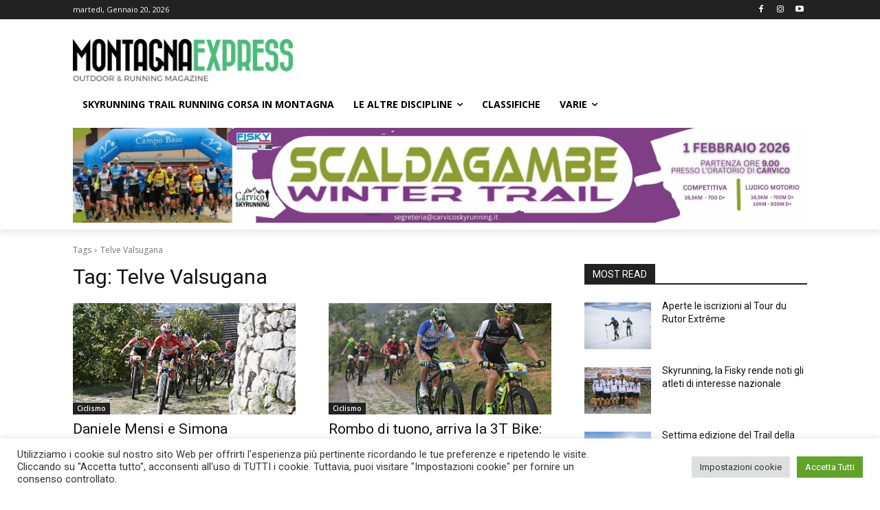

--- FILE ---
content_type: text/html; charset=utf-8
request_url: https://www.google.com/recaptcha/api2/aframe
body_size: 263
content:
<!DOCTYPE HTML><html><head><meta http-equiv="content-type" content="text/html; charset=UTF-8"></head><body><script nonce="0Z1Xs9pL0d6vEpgdih9asg">/** Anti-fraud and anti-abuse applications only. See google.com/recaptcha */ try{var clients={'sodar':'https://pagead2.googlesyndication.com/pagead/sodar?'};window.addEventListener("message",function(a){try{if(a.source===window.parent){var b=JSON.parse(a.data);var c=clients[b['id']];if(c){var d=document.createElement('img');d.src=c+b['params']+'&rc='+(localStorage.getItem("rc::a")?sessionStorage.getItem("rc::b"):"");window.document.body.appendChild(d);sessionStorage.setItem("rc::e",parseInt(sessionStorage.getItem("rc::e")||0)+1);localStorage.setItem("rc::h",'1768868772862');}}}catch(b){}});window.parent.postMessage("_grecaptcha_ready", "*");}catch(b){}</script></body></html>